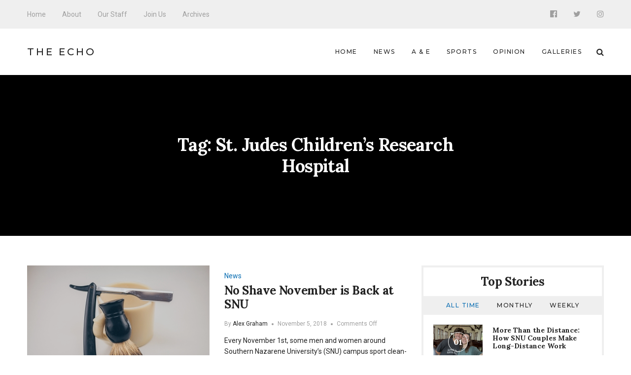

--- FILE ---
content_type: text/html; charset=UTF-8
request_url: http://echo.snu.edu/tag/st-judes-childrens-research-hospital/
body_size: 9013
content:
<!DOCTYPE html>
<html lang="en-US" class="no-js">
    <head>
        <meta charset="UTF-8">
        <meta http-equiv="X-UA-Compatible" content="IE=edge">
        <meta name="viewport" content="width=device-width, initial-scale=1">
                <title>St. Judes Children&#8217;s Research Hospital &#8211; The Echo</title>
<meta name='robots' content='max-image-preview:large' />
<link rel='dns-prefetch' href='//fonts.googleapis.com' />
<link rel='dns-prefetch' href='//s.w.org' />
<link rel="alternate" type="application/rss+xml" title="The Echo &raquo; Feed" href="http://echo.snu.edu/feed/" />
<link rel="alternate" type="application/rss+xml" title="The Echo &raquo; Comments Feed" href="http://echo.snu.edu/comments/feed/" />
<link rel="alternate" type="application/rss+xml" title="The Echo &raquo; St. Judes Children&#039;s Research Hospital Tag Feed" href="http://echo.snu.edu/tag/st-judes-childrens-research-hospital/feed/" />
		<script type="text/javascript">
			window._wpemojiSettings = {"baseUrl":"https:\/\/s.w.org\/images\/core\/emoji\/13.1.0\/72x72\/","ext":".png","svgUrl":"https:\/\/s.w.org\/images\/core\/emoji\/13.1.0\/svg\/","svgExt":".svg","source":{"concatemoji":"http:\/\/echo.snu.edu\/wp-includes\/js\/wp-emoji-release.min.js?ver=5.8.12"}};
			!function(e,a,t){var n,r,o,i=a.createElement("canvas"),p=i.getContext&&i.getContext("2d");function s(e,t){var a=String.fromCharCode;p.clearRect(0,0,i.width,i.height),p.fillText(a.apply(this,e),0,0);e=i.toDataURL();return p.clearRect(0,0,i.width,i.height),p.fillText(a.apply(this,t),0,0),e===i.toDataURL()}function c(e){var t=a.createElement("script");t.src=e,t.defer=t.type="text/javascript",a.getElementsByTagName("head")[0].appendChild(t)}for(o=Array("flag","emoji"),t.supports={everything:!0,everythingExceptFlag:!0},r=0;r<o.length;r++)t.supports[o[r]]=function(e){if(!p||!p.fillText)return!1;switch(p.textBaseline="top",p.font="600 32px Arial",e){case"flag":return s([127987,65039,8205,9895,65039],[127987,65039,8203,9895,65039])?!1:!s([55356,56826,55356,56819],[55356,56826,8203,55356,56819])&&!s([55356,57332,56128,56423,56128,56418,56128,56421,56128,56430,56128,56423,56128,56447],[55356,57332,8203,56128,56423,8203,56128,56418,8203,56128,56421,8203,56128,56430,8203,56128,56423,8203,56128,56447]);case"emoji":return!s([10084,65039,8205,55357,56613],[10084,65039,8203,55357,56613])}return!1}(o[r]),t.supports.everything=t.supports.everything&&t.supports[o[r]],"flag"!==o[r]&&(t.supports.everythingExceptFlag=t.supports.everythingExceptFlag&&t.supports[o[r]]);t.supports.everythingExceptFlag=t.supports.everythingExceptFlag&&!t.supports.flag,t.DOMReady=!1,t.readyCallback=function(){t.DOMReady=!0},t.supports.everything||(n=function(){t.readyCallback()},a.addEventListener?(a.addEventListener("DOMContentLoaded",n,!1),e.addEventListener("load",n,!1)):(e.attachEvent("onload",n),a.attachEvent("onreadystatechange",function(){"complete"===a.readyState&&t.readyCallback()})),(n=t.source||{}).concatemoji?c(n.concatemoji):n.wpemoji&&n.twemoji&&(c(n.twemoji),c(n.wpemoji)))}(window,document,window._wpemojiSettings);
		</script>
		<style type="text/css">
img.wp-smiley,
img.emoji {
	display: inline !important;
	border: none !important;
	box-shadow: none !important;
	height: 1em !important;
	width: 1em !important;
	margin: 0 .07em !important;
	vertical-align: -0.1em !important;
	background: none !important;
	padding: 0 !important;
}
</style>
	<link rel='stylesheet' id='wp-block-library-css'  href='http://echo.snu.edu/wp-includes/css/dist/block-library/style.min.css?ver=5.8.12' type='text/css' media='all' />
<link rel='stylesheet' id='manohara-webfonts-css'  href='https://fonts.googleapis.com/css?family=Roboto%3A100%2C100italic%2C300%2C300italic%2Cregular%2Citalic%2C500%2C500italic%2C700%2C700italic%2C900%2C900italic%7CLora%3Aregular%2Citalic%2C700%2C700italic%7CMontserrat%3A100%2C100italic%2C200%2C200italic%2C300%2C300italic%2Cregular%2Citalic%2C500%2C500italic%2C600%2C600italic%2C700%2C700italic%2C800%2C800italic%2C900%2C900italic&#038;subset=latin%2Clatin-ext%2Cvietnamese%2Cgreek%2Cgreek-ext%2Ccyrillic%2Ccyrillic-ext&#038;ver=1.0.0' type='text/css' media='all' />
<link rel='stylesheet' id='manohara-vendor-css'  href='http://echo.snu.edu/wp-content/themes/manohara/assets/css/vendor.css?ver=1.0.0' type='text/css' media='all' />
<link rel='stylesheet' id='manohara-style-css'  href='http://echo.snu.edu/wp-content/themes/manohara/assets/css/manohara.css?ver=1.0.0' type='text/css' media='all' />
<link rel='stylesheet' id='manohara-css'  href='http://echo.snu.edu/wp-content/themes/manohara/style.css?ver=1.0.0' type='text/css' media='all' />
<script type='text/javascript' src='http://echo.snu.edu/wp-includes/js/jquery/jquery.min.js?ver=3.6.0' id='jquery-core-js'></script>
<script type='text/javascript' src='http://echo.snu.edu/wp-includes/js/jquery/jquery-migrate.min.js?ver=3.3.2' id='jquery-migrate-js'></script>
<link rel="https://api.w.org/" href="http://echo.snu.edu/wp-json/" /><link rel="alternate" type="application/json" href="http://echo.snu.edu/wp-json/wp/v2/tags/5021" /><link rel="EditURI" type="application/rsd+xml" title="RSD" href="https://echo.snu.edu/xmlrpc.php?rsd" />
<link rel="wlwmanifest" type="application/wlwmanifest+xml" href="http://echo.snu.edu/wp-includes/wlwmanifest.xml" /> 
<meta name="generator" content="WordPress 5.8.12" />
    </head>

    <body class="archive tag tag-st-judes-childrens-research-hospital tag-5021">
        <div id="wrap">
        <header role="banner">
            
<div class="header header--mobile">
    <div class="header__inner">
        <button data-toggle="sidenav" class="icon">
            <i class="fa fa-bars"></i>
        </button>

        <div class="brand">
            <div class="brand__name">
                <a href="http://echo.snu.edu/">The Echo</a>
            </div>
        </div>
        
        <button data-toggle="searchbar" class="icon">
            <i class="fa fa-search"></i>
        </button>

        
<div class="searchbar">
    <form role="search" method="get" action="http://echo.snu.edu/">
        <input type="search" name="s" title="Search for:" placeholder="Enter your keyword here and hit enter" value="" >
    </form>

    <button type="button" class="searchbar__close icon">
        <i class="fa fa-close"></i>
    </button>
</div>    </div>
</div>            
<div class="header header--style-1">
    <div class="header__section header__section--secondary">
        <div class="container">
            <div class="header__inner">
                <nav class="nav nav--secondary"><ul id="menu-top-menu" class="menu"><li id="menu-item-924" class="menu-item menu-item-type-custom menu-item-object-custom menu-item-home menu-item-924"><a href="http://echo.snu.edu">Home</a></li>
<li id="menu-item-918" class="menu-item menu-item-type-post_type menu-item-object-page menu-item-918"><a href="http://echo.snu.edu/about/">About</a></li>
<li id="menu-item-919" class="menu-item menu-item-type-post_type menu-item-object-page menu-item-919"><a href="http://echo.snu.edu/staff-2/">Our Staff</a></li>
<li id="menu-item-4164" class="menu-item menu-item-type-post_type menu-item-object-page menu-item-4164"><a href="http://echo.snu.edu/join-us/">Join Us</a></li>
<li id="menu-item-5755" class="menu-item menu-item-type-taxonomy menu-item-object-category menu-item-5755"><a href="http://echo.snu.edu/category/classic-view/">Archives</a></li>
</ul></nav>
<nav class="social-links">
            <a href="https://www.facebook.com/SNUEcho" class="icon"><i class="fa fa-facebook-official"></i></a>
            <a href="https://twitter.com/EchoSnu" class="icon"><i class="fa fa-twitter"></i></a>
            <a href="https://www.instagram.com/theechosnu/" class="icon"><i class="fa fa-instagram"></i></a>
    </nav>            </div>
        </div>
    </div>

    <div class="header__section header__section--primary">
        <div class="container">
            <div class="header__inner">
                
<div class="brand">
            <div class="brand__name">
            <a href="http://echo.snu.edu/">The Echo</a>
        </div>
    </div><nav class="nav nav--primary"><ul id="menu-main-navigation" class="menu"><li id="menu-item-5138" class="menu-item menu-item-type-custom menu-item-object-custom menu-item-home menu-item-5138"><a href="http://echo.snu.edu">Home</a></li>
<li id="menu-item-5139" class="menu-item menu-item-type-taxonomy menu-item-object-category menu-item-5139"><a href="http://echo.snu.edu/category/sections/news-sections/">News</a></li>
<li id="menu-item-5140" class="menu-item menu-item-type-taxonomy menu-item-object-category menu-item-5140"><a href="http://echo.snu.edu/category/sections/a-e/">A &#038; E</a></li>
<li id="menu-item-5141" class="menu-item menu-item-type-taxonomy menu-item-object-category menu-item-5141"><a href="http://echo.snu.edu/category/sections/sports-sections/">Sports</a></li>
<li id="menu-item-5142" class="menu-item menu-item-type-taxonomy menu-item-object-category menu-item-5142"><a href="http://echo.snu.edu/category/sections/opinion/">Opinion</a></li>
<li id="menu-item-5500" class="menu-item menu-item-type-taxonomy menu-item-object-category menu-item-5500"><a href="http://echo.snu.edu/category/sections/galleries/">Galleries</a></li>
</ul></nav>
                <button type="button" data-toggle="searchbar" class="icon">
                    <i class="fa fa-search"></i>
                </button>

                
<div class="searchbar">
    <form role="search" method="get" action="http://echo.snu.edu/">
        <input type="search" name="s" title="Search for:" placeholder="Enter your keyword here and hit enter" value="" >
    </form>

    <button type="button" class="searchbar__close icon">
        <i class="fa fa-close"></i>
    </button>
</div>            </div>
        </div>
    </div>
</div>            
<aside id="sidenav" class="sidenav">
    <div class="sidenav__backdrop">
        <div class="sidenav__content">
            <div class="sidenav__brand brand">
                <div class="brand__name">
                    <a href="http://echo.snu.edu/">The Echo</a>
                </div>

                <div class="icon sidenav__close"></div>
            </div>

            <nav class="sidenav__nav"><ul id="menu-main-navigation-1" class="menu"><li class="menu-item menu-item-type-custom menu-item-object-custom menu-item-home menu-item-5138"><a href="http://echo.snu.edu">Home</a></li>
<li class="menu-item menu-item-type-taxonomy menu-item-object-category menu-item-5139"><a href="http://echo.snu.edu/category/sections/news-sections/">News</a></li>
<li class="menu-item menu-item-type-taxonomy menu-item-object-category menu-item-5140"><a href="http://echo.snu.edu/category/sections/a-e/">A &#038; E</a></li>
<li class="menu-item menu-item-type-taxonomy menu-item-object-category menu-item-5141"><a href="http://echo.snu.edu/category/sections/sports-sections/">Sports</a></li>
<li class="menu-item menu-item-type-taxonomy menu-item-object-category menu-item-5142"><a href="http://echo.snu.edu/category/sections/opinion/">Opinion</a></li>
<li class="menu-item menu-item-type-taxonomy menu-item-object-category menu-item-5500"><a href="http://echo.snu.edu/category/sections/galleries/">Galleries</a></li>
</ul></nav>
                            <nav class="sidenav__social-links">
                                            <a href="https://www.facebook.com/SNUEcho" class="icon"><i class="fa fa-facebook-official"></i></a>
                                            <a href="https://twitter.com/EchoSnu" class="icon"><i class="fa fa-twitter"></i></a>
                                            <a href="https://www.instagram.com/theechosnu/" class="icon"><i class="fa fa-instagram"></i></a>
                                    </nav>
                    </div>
    </div>
</aside>        </header>
        
        <main role="main">
            <div class="content">
                        
<div class="hero hero--fullwidth">
    <div class="hero__inner">
        
        <div class="hero__content">
                            <h1 class="hero__title">Tag: <span>St. Judes Children&#8217;s Research Hospital</span></h1>
                                    </div>
    </div>
</div>
<div class="section section--border-bottom">
    <div class="container">
        <div class="section__inner">
            
            <div class="grid">
                <div class="grid__cell grid__cell--medium-8">
                    <div class="content-area">
                        <div class="posts"><div class="posts__content"><div class="posts__content-inner">                <div class="posts__items">
                    <div class="grid">
                                                    <div class="grid__cell grid__cell--12 grid__cell--small-12 grid__cell--medium-12">
                                        <div class="post post--list post-12405 type-post status-publish format-standard has-post-thumbnail hentry category-news-sections tag-campus-ministries tag-cancer-research tag-fight-colorectal-cancer tag-no-shave-november tag-pledge-program tag-prevent-cancer-foundation tag-sadie-crouch tag-sarah-gunter tag-sga tag-st-judes-childrens-research-hospital">
                            <div class="post__image">
                    <a href="http://echo.snu.edu/no-shave-november-is-back-at-snu/">
                        <img width="370" height="259" src="http://echo.snu.edu/wp-content/uploads/2018/11/No-Shave-November-Photo-by-Joshua-Sorenson-on-Unsplash-370x259.jpg" class="attachment-370x259 size-370x259 wp-post-image" alt="No Shave November is Back at SNU" loading="lazy" srcset="http://echo.snu.edu/wp-content/uploads/2018/11/No-Shave-November-Photo-by-Joshua-Sorenson-on-Unsplash-370x259.jpg 370w, http://echo.snu.edu/wp-content/uploads/2018/11/No-Shave-November-Photo-by-Joshua-Sorenson-on-Unsplash-770x540.jpg 770w, http://echo.snu.edu/wp-content/uploads/2018/11/No-Shave-November-Photo-by-Joshua-Sorenson-on-Unsplash-770x540@2x.jpg 1540w, http://echo.snu.edu/wp-content/uploads/2018/11/No-Shave-November-Photo-by-Joshua-Sorenson-on-Unsplash-100x70.jpg 100w, http://echo.snu.edu/wp-content/uploads/2018/11/No-Shave-November-Photo-by-Joshua-Sorenson-on-Unsplash-100x70@2x.jpg 200w, http://echo.snu.edu/wp-content/uploads/2018/11/No-Shave-November-Photo-by-Joshua-Sorenson-on-Unsplash-370x259@2x.jpg 740w" sizes="(max-width: 370px) 100vw, 370px" data-rjs="http://echo.snu.edu/wp-content/uploads/2018/11/No-Shave-November-Photo-by-Joshua-Sorenson-on-Unsplash-370x259@2x.jpg" />                    </a>
                </div>
            
            <div class="post__content">
                
                <div class="post__header">
                                            <div class="post__meta">
                            <span><a href="http://echo.snu.edu/category/sections/news-sections/" rel="category tag">News</a></span>
                        </div>
                    
                    <h2 class="post__title">
                        <a href="http://echo.snu.edu/no-shave-november-is-back-at-snu/" rel="bookmark">No Shave November is Back at SNU</a>
                    </h2>

                                            <div class="post__meta post__meta--small">
                                                            <span>By <a href="http://echo.snu.edu/author/agraham/" title="Posts by Alex Graham" rel="author">Alex Graham</a></span>
                            
                                                            <time datetime="1541405403">November 5, 2018</time>
                            
                                                            <span>Comments Off<span class="screen-reader-text"> on No Shave November is Back at SNU</span></span>                                                    </div>
                                    </div>

                                    <div class="post__excerpt">
                        <p>Every November 1st, some men and women around Southern Nazarene University’s (SNU) campus sport clean-shaven&hellip;</p>

                                                    <a href="http://echo.snu.edu/no-shave-november-is-back-at-snu/" class="btn btn--secondary btn--rounded btn--small">
                                Read More 
                            </a>
                                            </div>
                
                            </div>
        </div>
                                    </div>
                                            </div>
                </div>
            </div></div></div>                    </div>
                </div>

                                    <div class="grid__cell grid__cell--medium-4">
                        
    <aside class="widget-area" role="complementary">
        <div class="colcade">
            <div class="grid grid--medium">
                <div class="grid__cell grid__cell--medium-12"></div>
            </div>

            <div class="grid grid--small">
                <div class="grid__cell grid__cell--small-6"></div>
                <div class="grid__cell grid__cell--small-6"></div>
            </div>

            <div class="grid grid--xsmall">
                <div class="grid__cell grid__cell--12"></div>
            </div>
        </div>

        <div id="widget-incredibbble-popular-posts-1" class="widget widget-incredibbble-popular-posts"><h2 class="widget__title">Top Stories</h2><div class="tabs">
        <nav class="tabs__nav">
            <ul>
                            <li><a href="#widget-incredibbble-popular-posts-1-all_time">All Time</a></li>
                            <li><a href="#widget-incredibbble-popular-posts-1-monthly">Monthly</a></li>
                            <li><a href="#widget-incredibbble-popular-posts-1-weekly">Weekly</a></li>
                        </ul>
        </nav>

        <div class="tabs__content">
                                                <div id="widget-incredibbble-popular-posts-1-all_time" class="tabs__pane">
                        <div class="posts">
                                                            <div class="post post--list-small">
                                                                            <div class="post__image">
                                            <a href="http://echo.snu.edu/more-than-the-distance-how-snu-couples-make-long-distance-work/">
                                                <img width="100" height="70" src="http://echo.snu.edu/wp-content/uploads/2026/01/64109F7C-9D3E-4D06-BBA9-04770709D4CB_1_201_a-100x70.jpeg" class="attachment-100x70 size-100x70 wp-post-image" alt="More Than the Distance: How SNU Couples Make Long-Distance Work" loading="lazy" srcset="http://echo.snu.edu/wp-content/uploads/2026/01/64109F7C-9D3E-4D06-BBA9-04770709D4CB_1_201_a-100x70.jpeg 100w, http://echo.snu.edu/wp-content/uploads/2026/01/64109F7C-9D3E-4D06-BBA9-04770709D4CB_1_201_a-770x540.jpeg 770w, http://echo.snu.edu/wp-content/uploads/2026/01/64109F7C-9D3E-4D06-BBA9-04770709D4CB_1_201_a-370x259.jpeg 370w, http://echo.snu.edu/wp-content/uploads/2026/01/64109F7C-9D3E-4D06-BBA9-04770709D4CB_1_201_a-370x259@2x.jpeg 740w, http://echo.snu.edu/wp-content/uploads/2026/01/64109F7C-9D3E-4D06-BBA9-04770709D4CB_1_201_a-100x70@2x.jpeg 200w" sizes="(max-width: 100px) 100vw, 100px" data-rjs="http://echo.snu.edu/wp-content/uploads/2026/01/64109F7C-9D3E-4D06-BBA9-04770709D4CB_1_201_a-100x70@2x.jpeg" />                                                <span class="post__icon icon">01</span>
                                            </a>
                                        </div>
                                    
                                    <div class="post__content">
                                        <h5 class="post__title">
                                            <a href="http://echo.snu.edu/more-than-the-distance-how-snu-couples-make-long-distance-work/" rel="bookmark">More Than the Distance: How SNU Couples Make Long-Distance Work</a>
                                        </h5>

                                        <div class="post__meta post__meta--small">
                                            <time datetime="2026-01-30T09:11:45-06:00">January 30, 2026</time>
                                        </div>
                                    </div>
                                </div>
                                                            <div class="post post--list-small">
                                                                            <div class="post__image">
                                            <a href="http://echo.snu.edu/a-strange-break-a-stranger-things-finale-recap/">
                                                <img width="100" height="70" src="http://echo.snu.edu/wp-content/uploads/2026/01/Stranger_Things_5_title_card-100x70.webp" class="attachment-100x70 size-100x70 wp-post-image" alt="A Strange Break: A Stranger Things Finale Recap" loading="lazy" srcset="http://echo.snu.edu/wp-content/uploads/2026/01/Stranger_Things_5_title_card-100x70.webp 100w, http://echo.snu.edu/wp-content/uploads/2026/01/Stranger_Things_5_title_card-770x540.webp 770w, http://echo.snu.edu/wp-content/uploads/2026/01/Stranger_Things_5_title_card-770x540@2x.webp 1540w, http://echo.snu.edu/wp-content/uploads/2026/01/Stranger_Things_5_title_card-100x70@2x.webp 200w" sizes="(max-width: 100px) 100vw, 100px" data-rjs="http://echo.snu.edu/wp-content/uploads/2026/01/Stranger_Things_5_title_card-100x70@2x.webp" />                                                <span class="post__icon icon">02</span>
                                            </a>
                                        </div>
                                    
                                    <div class="post__content">
                                        <h5 class="post__title">
                                            <a href="http://echo.snu.edu/a-strange-break-a-stranger-things-finale-recap/" rel="bookmark">A Strange Break: A Stranger Things Finale Recap</a>
                                        </h5>

                                        <div class="post__meta post__meta--small">
                                            <time datetime="2026-01-28T08:00:07-06:00">January 28, 2026</time>
                                        </div>
                                    </div>
                                </div>
                                                            <div class="post post--list-small">
                                                                            <div class="post__image">
                                            <a href="http://echo.snu.edu/skating-into-snu-spirit/">
                                                <img width="100" height="70" src="http://echo.snu.edu/wp-content/uploads/2026/01/Roller-rag-by-Katie-Golden-100x70.jpg" class="attachment-100x70 size-100x70 wp-post-image" alt="Skating Into SNU Spirit" loading="lazy" srcset="http://echo.snu.edu/wp-content/uploads/2026/01/Roller-rag-by-Katie-Golden-100x70.jpg 100w, http://echo.snu.edu/wp-content/uploads/2026/01/Roller-rag-by-Katie-Golden-770x540.jpg 770w, http://echo.snu.edu/wp-content/uploads/2026/01/Roller-rag-by-Katie-Golden-100x70@2x.jpg 200w, http://echo.snu.edu/wp-content/uploads/2026/01/Roller-rag-by-Katie-Golden-370x259.jpg 370w, http://echo.snu.edu/wp-content/uploads/2026/01/Roller-rag-by-Katie-Golden-370x259@2x.jpg 740w" sizes="(max-width: 100px) 100vw, 100px" data-rjs="http://echo.snu.edu/wp-content/uploads/2026/01/Roller-rag-by-Katie-Golden-100x70@2x.jpg" />                                                <span class="post__icon icon">03</span>
                                            </a>
                                        </div>
                                    
                                    <div class="post__content">
                                        <h5 class="post__title">
                                            <a href="http://echo.snu.edu/skating-into-snu-spirit/" rel="bookmark">Skating Into SNU Spirit</a>
                                        </h5>

                                        <div class="post__meta post__meta--small">
                                            <time datetime="2026-01-29T08:00:20-06:00">January 29, 2026</time>
                                        </div>
                                    </div>
                                </div>
                                                            <div class="post post--list-small">
                                                                            <div class="post__image">
                                            <a href="http://echo.snu.edu/guns-in-the-classroom/">
                                                <img width="100" height="70" src="http://echo.snu.edu/wp-content/uploads/2018/03/neonbrand-426918-unsplash-100x70.jpg" class="attachment-100x70 size-100x70 wp-post-image" alt="Guns in the Classroom?" loading="lazy" srcset="http://echo.snu.edu/wp-content/uploads/2018/03/neonbrand-426918-unsplash-100x70.jpg 100w, http://echo.snu.edu/wp-content/uploads/2018/03/neonbrand-426918-unsplash-770x540.jpg 770w, http://echo.snu.edu/wp-content/uploads/2018/03/neonbrand-426918-unsplash-770x540@2x.jpg 1540w, http://echo.snu.edu/wp-content/uploads/2018/03/neonbrand-426918-unsplash-100x70@2x.jpg 200w, http://echo.snu.edu/wp-content/uploads/2018/03/neonbrand-426918-unsplash-370x255.jpg 370w, http://echo.snu.edu/wp-content/uploads/2018/03/neonbrand-426918-unsplash-370x255@2x.jpg 740w" sizes="(max-width: 100px) 100vw, 100px" data-rjs="http://echo.snu.edu/wp-content/uploads/2018/03/neonbrand-426918-unsplash-100x70@2x.jpg" />                                                <span class="post__icon icon">04</span>
                                            </a>
                                        </div>
                                    
                                    <div class="post__content">
                                        <h5 class="post__title">
                                            <a href="http://echo.snu.edu/guns-in-the-classroom/" rel="bookmark">Guns in the Classroom?</a>
                                        </h5>

                                        <div class="post__meta post__meta--small">
                                            <time datetime="2018-03-13T07:00:19-05:00">March 13, 2018</time>
                                        </div>
                                    </div>
                                </div>
                                                            <div class="post post--list-small">
                                                                            <div class="post__image">
                                            <a href="http://echo.snu.edu/side-effects-of-procrastination-how-delaying-tasks-affects-mental-physical-wellbeing/">
                                                <img width="100" height="70" src="http://echo.snu.edu/wp-content/uploads/2023/10/IMG_0535-100x70.jpg" class="attachment-100x70 size-100x70 wp-post-image" alt="Side Effects of Procrastination: How Delaying Tasks Affects Mental &#038; Physical Wellbeing" loading="lazy" srcset="http://echo.snu.edu/wp-content/uploads/2023/10/IMG_0535-100x70.jpg 100w, http://echo.snu.edu/wp-content/uploads/2023/10/IMG_0535-770x540.jpg 770w, http://echo.snu.edu/wp-content/uploads/2023/10/IMG_0535-100x70@2x.jpg 200w, http://echo.snu.edu/wp-content/uploads/2023/10/IMG_0535-370x259.jpg 370w, http://echo.snu.edu/wp-content/uploads/2023/10/IMG_0535-370x259@2x.jpg 740w" sizes="(max-width: 100px) 100vw, 100px" data-rjs="http://echo.snu.edu/wp-content/uploads/2023/10/IMG_0535-100x70@2x.jpg" />                                                <span class="post__icon icon">05</span>
                                            </a>
                                        </div>
                                    
                                    <div class="post__content">
                                        <h5 class="post__title">
                                            <a href="http://echo.snu.edu/side-effects-of-procrastination-how-delaying-tasks-affects-mental-physical-wellbeing/" rel="bookmark">Side Effects of Procrastination: How Delaying Tasks Affects Mental &#038; Physical Wellbeing</a>
                                        </h5>

                                        <div class="post__meta post__meta--small">
                                            <time datetime="2023-10-27T09:00:21-05:00">October 27, 2023</time>
                                        </div>
                                    </div>
                                </div>
                                                    </div>
                    </div>
                
                                                                <div id="widget-incredibbble-popular-posts-1-monthly" class="tabs__pane">
                        <div class="posts">
                                                            <div class="post post--list-small">
                                                                            <div class="post__image">
                                            <a href="http://echo.snu.edu/side-effects-of-procrastination-how-delaying-tasks-affects-mental-physical-wellbeing/">
                                                <img width="100" height="70" src="http://echo.snu.edu/wp-content/uploads/2023/10/IMG_0535-100x70.jpg" class="attachment-100x70 size-100x70 wp-post-image" alt="Side Effects of Procrastination: How Delaying Tasks Affects Mental &#038; Physical Wellbeing" loading="lazy" srcset="http://echo.snu.edu/wp-content/uploads/2023/10/IMG_0535-100x70.jpg 100w, http://echo.snu.edu/wp-content/uploads/2023/10/IMG_0535-770x540.jpg 770w, http://echo.snu.edu/wp-content/uploads/2023/10/IMG_0535-100x70@2x.jpg 200w, http://echo.snu.edu/wp-content/uploads/2023/10/IMG_0535-370x259.jpg 370w, http://echo.snu.edu/wp-content/uploads/2023/10/IMG_0535-370x259@2x.jpg 740w" sizes="(max-width: 100px) 100vw, 100px" data-rjs="http://echo.snu.edu/wp-content/uploads/2023/10/IMG_0535-100x70@2x.jpg" />                                                <span class="post__icon icon">01</span>
                                            </a>
                                        </div>
                                    
                                    <div class="post__content">
                                        <h5 class="post__title">
                                            <a href="http://echo.snu.edu/side-effects-of-procrastination-how-delaying-tasks-affects-mental-physical-wellbeing/" rel="bookmark">Side Effects of Procrastination: How Delaying Tasks Affects Mental &#038; Physical Wellbeing</a>
                                        </h5>

                                        <div class="post__meta post__meta--small">
                                            <time datetime="2023-10-27T09:00:21-05:00">October 27, 2023</time>
                                        </div>
                                    </div>
                                </div>
                                                            <div class="post post--list-small">
                                                                            <div class="post__image">
                                            <a href="http://echo.snu.edu/how-soccer-impacts-both-physical-and-mental-health/">
                                                <img width="100" height="70" src="http://echo.snu.edu/wp-content/uploads/2023/10/Recap_vs_ECU_2-100x70.jpg" class="attachment-100x70 size-100x70 wp-post-image" alt="How Soccer Can Impact Both Physical and Mental Health" loading="lazy" srcset="http://echo.snu.edu/wp-content/uploads/2023/10/Recap_vs_ECU_2-100x70.jpg 100w, http://echo.snu.edu/wp-content/uploads/2023/10/Recap_vs_ECU_2-770x540.jpg 770w, http://echo.snu.edu/wp-content/uploads/2023/10/Recap_vs_ECU_2-370x259.jpg 370w, http://echo.snu.edu/wp-content/uploads/2023/10/Recap_vs_ECU_2-370x259@2x.jpg 740w, http://echo.snu.edu/wp-content/uploads/2023/10/Recap_vs_ECU_2-100x70@2x.jpg 200w" sizes="(max-width: 100px) 100vw, 100px" data-rjs="http://echo.snu.edu/wp-content/uploads/2023/10/Recap_vs_ECU_2-100x70@2x.jpg" />                                                <span class="post__icon icon">02</span>
                                            </a>
                                        </div>
                                    
                                    <div class="post__content">
                                        <h5 class="post__title">
                                            <a href="http://echo.snu.edu/how-soccer-impacts-both-physical-and-mental-health/" rel="bookmark">How Soccer Can Impact Both Physical and Mental Health</a>
                                        </h5>

                                        <div class="post__meta post__meta--small">
                                            <time datetime="2023-11-17T08:00:01-06:00">November 17, 2023</time>
                                        </div>
                                    </div>
                                </div>
                                                            <div class="post post--list-small">
                                                                            <div class="post__image">
                                            <a href="http://echo.snu.edu/julie-and-the-phantoms-deserves-a-second-season/">
                                                <img width="100" height="70" src="http://echo.snu.edu/wp-content/uploads/2025/03/IMG_5624-100x70.jpg" class="attachment-100x70 size-100x70 wp-post-image" alt="Julie and The Phantoms Deserves a Second Season" loading="lazy" srcset="http://echo.snu.edu/wp-content/uploads/2025/03/IMG_5624-100x70.jpg 100w, http://echo.snu.edu/wp-content/uploads/2025/03/IMG_5624-770x540.jpg 770w, http://echo.snu.edu/wp-content/uploads/2025/03/IMG_5624-100x70@2x.jpg 200w, http://echo.snu.edu/wp-content/uploads/2025/03/IMG_5624-370x259.jpg 370w, http://echo.snu.edu/wp-content/uploads/2025/03/IMG_5624-370x259@2x.jpg 740w" sizes="(max-width: 100px) 100vw, 100px" data-rjs="http://echo.snu.edu/wp-content/uploads/2025/03/IMG_5624-100x70@2x.jpg" />                                                <span class="post__icon icon">03</span>
                                            </a>
                                        </div>
                                    
                                    <div class="post__content">
                                        <h5 class="post__title">
                                            <a href="http://echo.snu.edu/julie-and-the-phantoms-deserves-a-second-season/" rel="bookmark"><em>Julie and The Phantoms</em> Deserves a Second Season</a>
                                        </h5>

                                        <div class="post__meta post__meta--small">
                                            <time datetime="2025-04-03T08:00:36-05:00">April 3, 2025</time>
                                        </div>
                                    </div>
                                </div>
                                                            <div class="post post--list-small">
                                                                            <div class="post__image">
                                            <a href="http://echo.snu.edu/home-for-the-holidays-snu-students-share-the-joy-of-christmas/">
                                                <img width="100" height="70" src="http://echo.snu.edu/wp-content/uploads/2025/11/2024-12-8-ChristmasParty-11-scaled-100x70.jpg" class="attachment-100x70 size-100x70 wp-post-image" alt="Home for the Holidays: SNU Students Share the Joy of Christmas" loading="lazy" srcset="http://echo.snu.edu/wp-content/uploads/2025/11/2024-12-8-ChristmasParty-11-scaled-100x70.jpg 100w, http://echo.snu.edu/wp-content/uploads/2025/11/2024-12-8-ChristmasParty-11-770x540.jpg 770w, http://echo.snu.edu/wp-content/uploads/2025/11/2024-12-8-ChristmasParty-11-scaled-770x540@2x.jpg 1540w, http://echo.snu.edu/wp-content/uploads/2025/11/2024-12-8-ChristmasParty-11-scaled-100x70@2x.jpg 200w, http://echo.snu.edu/wp-content/uploads/2025/11/2024-12-8-ChristmasParty-11-scaled-370x259.jpg 370w, http://echo.snu.edu/wp-content/uploads/2025/11/2024-12-8-ChristmasParty-11-scaled-370x259@2x.jpg 740w" sizes="(max-width: 100px) 100vw, 100px" data-rjs="http://echo.snu.edu/wp-content/uploads/2025/11/2024-12-8-ChristmasParty-11-scaled-100x70@2x.jpg" />                                                <span class="post__icon icon">04</span>
                                            </a>
                                        </div>
                                    
                                    <div class="post__content">
                                        <h5 class="post__title">
                                            <a href="http://echo.snu.edu/home-for-the-holidays-snu-students-share-the-joy-of-christmas/" rel="bookmark">Home for the Holidays: SNU Students Share the Joy of Christmas</a>
                                        </h5>

                                        <div class="post__meta post__meta--small">
                                            <time datetime="2025-12-05T08:00:12-06:00">December 5, 2025</time>
                                        </div>
                                    </div>
                                </div>
                                                            <div class="post post--list-small">
                                                                            <div class="post__image">
                                            <a href="http://echo.snu.edu/21084-2/">
                                                <img width="100" height="70" src="http://echo.snu.edu/wp-content/uploads/2026/01/2025-11-07-HOCO-Basketball-Game-163-100x70.jpg" class="attachment-100x70 size-100x70 wp-post-image" alt="Breaking Barriers: Women in Sports Inspire the Next Generation" loading="lazy" srcset="http://echo.snu.edu/wp-content/uploads/2026/01/2025-11-07-HOCO-Basketball-Game-163-100x70.jpg 100w, http://echo.snu.edu/wp-content/uploads/2026/01/2025-11-07-HOCO-Basketball-Game-163-770x540.jpg 770w, http://echo.snu.edu/wp-content/uploads/2026/01/2025-11-07-HOCO-Basketball-Game-163-770x540@2x.jpg 1540w, http://echo.snu.edu/wp-content/uploads/2026/01/2025-11-07-HOCO-Basketball-Game-163-100x70@2x.jpg 200w, http://echo.snu.edu/wp-content/uploads/2026/01/2025-11-07-HOCO-Basketball-Game-163-370x259.jpg 370w, http://echo.snu.edu/wp-content/uploads/2026/01/2025-11-07-HOCO-Basketball-Game-163-370x259@2x.jpg 740w" sizes="(max-width: 100px) 100vw, 100px" data-rjs="http://echo.snu.edu/wp-content/uploads/2026/01/2025-11-07-HOCO-Basketball-Game-163-100x70@2x.jpg" />                                                <span class="post__icon icon">05</span>
                                            </a>
                                        </div>
                                    
                                    <div class="post__content">
                                        <h5 class="post__title">
                                            <a href="http://echo.snu.edu/21084-2/" rel="bookmark">Breaking Barriers: Women in Sports Inspire the Next Generation</a>
                                        </h5>

                                        <div class="post__meta post__meta--small">
                                            <time datetime="2026-01-15T08:00:59-06:00">January 15, 2026</time>
                                        </div>
                                    </div>
                                </div>
                                                    </div>
                    </div>
                
                                                                <div id="widget-incredibbble-popular-posts-1-weekly" class="tabs__pane">
                        <div class="posts">
                                                            <div class="post post--list-small">
                                                                            <div class="post__image">
                                            <a href="http://echo.snu.edu/a-strange-break-a-stranger-things-finale-recap/">
                                                <img width="100" height="70" src="http://echo.snu.edu/wp-content/uploads/2026/01/Stranger_Things_5_title_card-100x70.webp" class="attachment-100x70 size-100x70 wp-post-image" alt="A Strange Break: A Stranger Things Finale Recap" loading="lazy" srcset="http://echo.snu.edu/wp-content/uploads/2026/01/Stranger_Things_5_title_card-100x70.webp 100w, http://echo.snu.edu/wp-content/uploads/2026/01/Stranger_Things_5_title_card-770x540.webp 770w, http://echo.snu.edu/wp-content/uploads/2026/01/Stranger_Things_5_title_card-770x540@2x.webp 1540w, http://echo.snu.edu/wp-content/uploads/2026/01/Stranger_Things_5_title_card-100x70@2x.webp 200w" sizes="(max-width: 100px) 100vw, 100px" data-rjs="http://echo.snu.edu/wp-content/uploads/2026/01/Stranger_Things_5_title_card-100x70@2x.webp" />                                                <span class="post__icon icon">01</span>
                                            </a>
                                        </div>
                                    
                                    <div class="post__content">
                                        <h5 class="post__title">
                                            <a href="http://echo.snu.edu/a-strange-break-a-stranger-things-finale-recap/" rel="bookmark">A Strange Break: A Stranger Things Finale Recap</a>
                                        </h5>

                                        <div class="post__meta post__meta--small">
                                            <time datetime="2026-01-28T08:00:07-06:00">January 28, 2026</time>
                                        </div>
                                    </div>
                                </div>
                                                            <div class="post post--list-small">
                                                                            <div class="post__image">
                                            <a href="http://echo.snu.edu/side-effects-of-procrastination-how-delaying-tasks-affects-mental-physical-wellbeing/">
                                                <img width="100" height="70" src="http://echo.snu.edu/wp-content/uploads/2023/10/IMG_0535-100x70.jpg" class="attachment-100x70 size-100x70 wp-post-image" alt="Side Effects of Procrastination: How Delaying Tasks Affects Mental &#038; Physical Wellbeing" loading="lazy" srcset="http://echo.snu.edu/wp-content/uploads/2023/10/IMG_0535-100x70.jpg 100w, http://echo.snu.edu/wp-content/uploads/2023/10/IMG_0535-770x540.jpg 770w, http://echo.snu.edu/wp-content/uploads/2023/10/IMG_0535-100x70@2x.jpg 200w, http://echo.snu.edu/wp-content/uploads/2023/10/IMG_0535-370x259.jpg 370w, http://echo.snu.edu/wp-content/uploads/2023/10/IMG_0535-370x259@2x.jpg 740w" sizes="(max-width: 100px) 100vw, 100px" data-rjs="http://echo.snu.edu/wp-content/uploads/2023/10/IMG_0535-100x70@2x.jpg" />                                                <span class="post__icon icon">02</span>
                                            </a>
                                        </div>
                                    
                                    <div class="post__content">
                                        <h5 class="post__title">
                                            <a href="http://echo.snu.edu/side-effects-of-procrastination-how-delaying-tasks-affects-mental-physical-wellbeing/" rel="bookmark">Side Effects of Procrastination: How Delaying Tasks Affects Mental &#038; Physical Wellbeing</a>
                                        </h5>

                                        <div class="post__meta post__meta--small">
                                            <time datetime="2023-10-27T09:00:21-05:00">October 27, 2023</time>
                                        </div>
                                    </div>
                                </div>
                                                            <div class="post post--list-small">
                                                                            <div class="post__image">
                                            <a href="http://echo.snu.edu/how-soccer-impacts-both-physical-and-mental-health/">
                                                <img width="100" height="70" src="http://echo.snu.edu/wp-content/uploads/2023/10/Recap_vs_ECU_2-100x70.jpg" class="attachment-100x70 size-100x70 wp-post-image" alt="How Soccer Can Impact Both Physical and Mental Health" loading="lazy" srcset="http://echo.snu.edu/wp-content/uploads/2023/10/Recap_vs_ECU_2-100x70.jpg 100w, http://echo.snu.edu/wp-content/uploads/2023/10/Recap_vs_ECU_2-770x540.jpg 770w, http://echo.snu.edu/wp-content/uploads/2023/10/Recap_vs_ECU_2-370x259.jpg 370w, http://echo.snu.edu/wp-content/uploads/2023/10/Recap_vs_ECU_2-370x259@2x.jpg 740w, http://echo.snu.edu/wp-content/uploads/2023/10/Recap_vs_ECU_2-100x70@2x.jpg 200w" sizes="(max-width: 100px) 100vw, 100px" data-rjs="http://echo.snu.edu/wp-content/uploads/2023/10/Recap_vs_ECU_2-100x70@2x.jpg" />                                                <span class="post__icon icon">03</span>
                                            </a>
                                        </div>
                                    
                                    <div class="post__content">
                                        <h5 class="post__title">
                                            <a href="http://echo.snu.edu/how-soccer-impacts-both-physical-and-mental-health/" rel="bookmark">How Soccer Can Impact Both Physical and Mental Health</a>
                                        </h5>

                                        <div class="post__meta post__meta--small">
                                            <time datetime="2023-11-17T08:00:01-06:00">November 17, 2023</time>
                                        </div>
                                    </div>
                                </div>
                                                            <div class="post post--list-small">
                                                                            <div class="post__image">
                                            <a href="http://echo.snu.edu/skating-into-snu-spirit/">
                                                <img width="100" height="70" src="http://echo.snu.edu/wp-content/uploads/2026/01/Roller-rag-by-Katie-Golden-100x70.jpg" class="attachment-100x70 size-100x70 wp-post-image" alt="Skating Into SNU Spirit" loading="lazy" srcset="http://echo.snu.edu/wp-content/uploads/2026/01/Roller-rag-by-Katie-Golden-100x70.jpg 100w, http://echo.snu.edu/wp-content/uploads/2026/01/Roller-rag-by-Katie-Golden-770x540.jpg 770w, http://echo.snu.edu/wp-content/uploads/2026/01/Roller-rag-by-Katie-Golden-100x70@2x.jpg 200w, http://echo.snu.edu/wp-content/uploads/2026/01/Roller-rag-by-Katie-Golden-370x259.jpg 370w, http://echo.snu.edu/wp-content/uploads/2026/01/Roller-rag-by-Katie-Golden-370x259@2x.jpg 740w" sizes="(max-width: 100px) 100vw, 100px" data-rjs="http://echo.snu.edu/wp-content/uploads/2026/01/Roller-rag-by-Katie-Golden-100x70@2x.jpg" />                                                <span class="post__icon icon">04</span>
                                            </a>
                                        </div>
                                    
                                    <div class="post__content">
                                        <h5 class="post__title">
                                            <a href="http://echo.snu.edu/skating-into-snu-spirit/" rel="bookmark">Skating Into SNU Spirit</a>
                                        </h5>

                                        <div class="post__meta post__meta--small">
                                            <time datetime="2026-01-29T08:00:20-06:00">January 29, 2026</time>
                                        </div>
                                    </div>
                                </div>
                                                            <div class="post post--list-small">
                                                                            <div class="post__image">
                                            <a href="http://echo.snu.edu/more-than-the-distance-how-snu-couples-make-long-distance-work/">
                                                <img width="100" height="70" src="http://echo.snu.edu/wp-content/uploads/2026/01/64109F7C-9D3E-4D06-BBA9-04770709D4CB_1_201_a-100x70.jpeg" class="attachment-100x70 size-100x70 wp-post-image" alt="More Than the Distance: How SNU Couples Make Long-Distance Work" loading="lazy" srcset="http://echo.snu.edu/wp-content/uploads/2026/01/64109F7C-9D3E-4D06-BBA9-04770709D4CB_1_201_a-100x70.jpeg 100w, http://echo.snu.edu/wp-content/uploads/2026/01/64109F7C-9D3E-4D06-BBA9-04770709D4CB_1_201_a-770x540.jpeg 770w, http://echo.snu.edu/wp-content/uploads/2026/01/64109F7C-9D3E-4D06-BBA9-04770709D4CB_1_201_a-370x259.jpeg 370w, http://echo.snu.edu/wp-content/uploads/2026/01/64109F7C-9D3E-4D06-BBA9-04770709D4CB_1_201_a-370x259@2x.jpeg 740w, http://echo.snu.edu/wp-content/uploads/2026/01/64109F7C-9D3E-4D06-BBA9-04770709D4CB_1_201_a-100x70@2x.jpeg 200w" sizes="(max-width: 100px) 100vw, 100px" data-rjs="http://echo.snu.edu/wp-content/uploads/2026/01/64109F7C-9D3E-4D06-BBA9-04770709D4CB_1_201_a-100x70@2x.jpeg" />                                                <span class="post__icon icon">05</span>
                                            </a>
                                        </div>
                                    
                                    <div class="post__content">
                                        <h5 class="post__title">
                                            <a href="http://echo.snu.edu/more-than-the-distance-how-snu-couples-make-long-distance-work/" rel="bookmark">More Than the Distance: How SNU Couples Make Long-Distance Work</a>
                                        </h5>

                                        <div class="post__meta post__meta--small">
                                            <time datetime="2026-01-30T09:11:45-06:00">January 30, 2026</time>
                                        </div>
                                    </div>
                                </div>
                                                    </div>
                    </div>
                
                                    </div>
    </div></div>    </aside>
                    </div>
                            </div>
        </div>
    </div>
</div>

             </div>
        </main>

        <footer role="contentinfo">
            
<div class="footer footer--style-5">
    <div class="footer__section footer__section--primary">
        <div class="container">
            <div class="footer__inner">
                <div class="grid">
                    <div class="grid__cell grid__cell--small-6 grid__cell--medium-4">
                                                    <div id="widget-incredibbble-posts-1" class="widget widget-incredibbble-posts"><h2 class="widget__title">New Stories</h2><div class="posts">
                            <div class="post post--list-small">
                                            <div class="post__image">
                            <a href="http://echo.snu.edu/more-than-the-distance-how-snu-couples-make-long-distance-work/">
                                <img width="100" height="70" src="http://echo.snu.edu/wp-content/uploads/2026/01/64109F7C-9D3E-4D06-BBA9-04770709D4CB_1_201_a-100x70.jpeg" class="attachment-100x70 size-100x70 wp-post-image" alt="More Than the Distance: How SNU Couples Make Long-Distance Work" loading="lazy" srcset="http://echo.snu.edu/wp-content/uploads/2026/01/64109F7C-9D3E-4D06-BBA9-04770709D4CB_1_201_a-100x70.jpeg 100w, http://echo.snu.edu/wp-content/uploads/2026/01/64109F7C-9D3E-4D06-BBA9-04770709D4CB_1_201_a-770x540.jpeg 770w, http://echo.snu.edu/wp-content/uploads/2026/01/64109F7C-9D3E-4D06-BBA9-04770709D4CB_1_201_a-370x259.jpeg 370w, http://echo.snu.edu/wp-content/uploads/2026/01/64109F7C-9D3E-4D06-BBA9-04770709D4CB_1_201_a-370x259@2x.jpeg 740w, http://echo.snu.edu/wp-content/uploads/2026/01/64109F7C-9D3E-4D06-BBA9-04770709D4CB_1_201_a-100x70@2x.jpeg 200w" sizes="(max-width: 100px) 100vw, 100px" data-rjs="http://echo.snu.edu/wp-content/uploads/2026/01/64109F7C-9D3E-4D06-BBA9-04770709D4CB_1_201_a-100x70@2x.jpeg" />                            </a>
                        </div>
                    
                    <div class="post__content">
                        <h5 class="post__title">
                            <a href="http://echo.snu.edu/more-than-the-distance-how-snu-couples-make-long-distance-work/" rel="bookmark">More Than the Distance: How SNU Couples Make Long-Distance Work</a>
                        </h5>

                        <div class="post__meta post__meta--small">
                            <time datetime="2026-01-30T09:11:45-06:00">January 30, 2026</time>
                        </div>
                    </div>
                </div>
                            <div class="post post--list-small">
                                            <div class="post__image">
                            <a href="http://echo.snu.edu/skating-into-snu-spirit/">
                                <img width="100" height="70" src="http://echo.snu.edu/wp-content/uploads/2026/01/Roller-rag-by-Katie-Golden-100x70.jpg" class="attachment-100x70 size-100x70 wp-post-image" alt="Skating Into SNU Spirit" loading="lazy" srcset="http://echo.snu.edu/wp-content/uploads/2026/01/Roller-rag-by-Katie-Golden-100x70.jpg 100w, http://echo.snu.edu/wp-content/uploads/2026/01/Roller-rag-by-Katie-Golden-770x540.jpg 770w, http://echo.snu.edu/wp-content/uploads/2026/01/Roller-rag-by-Katie-Golden-100x70@2x.jpg 200w, http://echo.snu.edu/wp-content/uploads/2026/01/Roller-rag-by-Katie-Golden-370x259.jpg 370w, http://echo.snu.edu/wp-content/uploads/2026/01/Roller-rag-by-Katie-Golden-370x259@2x.jpg 740w" sizes="(max-width: 100px) 100vw, 100px" data-rjs="http://echo.snu.edu/wp-content/uploads/2026/01/Roller-rag-by-Katie-Golden-100x70@2x.jpg" />                            </a>
                        </div>
                    
                    <div class="post__content">
                        <h5 class="post__title">
                            <a href="http://echo.snu.edu/skating-into-snu-spirit/" rel="bookmark">Skating Into SNU Spirit</a>
                        </h5>

                        <div class="post__meta post__meta--small">
                            <time datetime="2026-01-29T08:00:20-06:00">January 29, 2026</time>
                        </div>
                    </div>
                </div>
                            <div class="post post--list-small">
                                            <div class="post__image">
                            <a href="http://echo.snu.edu/a-strange-break-a-stranger-things-finale-recap/">
                                <img width="100" height="70" src="http://echo.snu.edu/wp-content/uploads/2026/01/Stranger_Things_5_title_card-100x70.webp" class="attachment-100x70 size-100x70 wp-post-image" alt="A Strange Break: A Stranger Things Finale Recap" loading="lazy" srcset="http://echo.snu.edu/wp-content/uploads/2026/01/Stranger_Things_5_title_card-100x70.webp 100w, http://echo.snu.edu/wp-content/uploads/2026/01/Stranger_Things_5_title_card-770x540.webp 770w, http://echo.snu.edu/wp-content/uploads/2026/01/Stranger_Things_5_title_card-770x540@2x.webp 1540w, http://echo.snu.edu/wp-content/uploads/2026/01/Stranger_Things_5_title_card-100x70@2x.webp 200w" sizes="(max-width: 100px) 100vw, 100px" data-rjs="http://echo.snu.edu/wp-content/uploads/2026/01/Stranger_Things_5_title_card-100x70@2x.webp" />                            </a>
                        </div>
                    
                    <div class="post__content">
                        <h5 class="post__title">
                            <a href="http://echo.snu.edu/a-strange-break-a-stranger-things-finale-recap/" rel="bookmark">A Strange Break: A Stranger Things Finale Recap</a>
                        </h5>

                        <div class="post__meta post__meta--small">
                            <time datetime="2026-01-28T08:00:07-06:00">January 28, 2026</time>
                        </div>
                    </div>
                </div>
                            <div class="post post--list-small">
                                            <div class="post__image">
                            <a href="http://echo.snu.edu/jim-graves-jazz-quintet-to-perform-live-at-cantrell-hall/">
                                <img width="100" height="70" src="http://echo.snu.edu/wp-content/uploads/2026/01/Image-1-22-26-at-11.48 PM-100x70.jpeg" class="attachment-100x70 size-100x70 wp-post-image" alt="Jim Graves Jazz Quintet to Perform Live at Cantrell Hall" loading="lazy" srcset="http://echo.snu.edu/wp-content/uploads/2026/01/Image-1-22-26-at-11.48 PM-100x70.jpeg 100w, http://echo.snu.edu/wp-content/uploads/2026/01/Image-1-22-26-at-11.48 PM-300x208.jpeg 300w, http://echo.snu.edu/wp-content/uploads/2026/01/Image-1-22-26-at-11.48 PM-1024x710.jpeg 1024w, http://echo.snu.edu/wp-content/uploads/2026/01/Image-1-22-26-at-11.48 PM-768x533.jpeg 768w, http://echo.snu.edu/wp-content/uploads/2026/01/Image-1-22-26-at-11.48 PM-770x534.jpeg 770w, http://echo.snu.edu/wp-content/uploads/2026/01/Image-1-22-26-at-11.48 PM-300x208@2x.jpeg 600w, http://echo.snu.edu/wp-content/uploads/2026/01/Image-1-22-26-at-11.48 PM-100x70@2x.jpeg 200w, http://echo.snu.edu/wp-content/uploads/2026/01/Image-1-22-26-at-11.48 PM-370x259.jpeg 370w, http://echo.snu.edu/wp-content/uploads/2026/01/Image-1-22-26-at-11.48 PM-370x259@2x.jpeg 740w, http://echo.snu.edu/wp-content/uploads/2026/01/Image-1-22-26-at-11.48 PM.jpeg 1440w" sizes="(max-width: 100px) 100vw, 100px" data-rjs="http://echo.snu.edu/wp-content/uploads/2026/01/Image-1-22-26-at-11.48 PM-100x70@2x.jpeg" />                            </a>
                        </div>
                    
                    <div class="post__content">
                        <h5 class="post__title">
                            <a href="http://echo.snu.edu/jim-graves-jazz-quintet-to-perform-live-at-cantrell-hall/" rel="bookmark">Jim Graves Jazz Quintet to Perform Live at Cantrell Hall</a>
                        </h5>

                        <div class="post__meta post__meta--small">
                            <time datetime="2026-01-23T08:00:57-06:00">January 23, 2026</time>
                        </div>
                    </div>
                </div>
                    </div></div>                                            </div>

                    <div class="grid__cell grid__cell--small-6 grid__cell--medium-4 grid__cell--medium-push-4">
                                                    <div id="tag_cloud-3" class="widget widget_tag_cloud"><h2 class="widget__title">Tag Cloud</h2><div class="tagcloud"><a href="http://echo.snu.edu/tag/ae/" class="tag-cloud-link tag-link-118 tag-link-position-1" style="font-size: 15.069306930693pt;" aria-label="A&amp;E (60 items)">A&amp;E</a>
<a href="http://echo.snu.edu/tag/advice/" class="tag-cloud-link tag-link-211 tag-link-position-2" style="font-size: 11.326732673267pt;" aria-label="advice (32 items)">advice</a>
<a href="http://echo.snu.edu/tag/alina-scott/" class="tag-cloud-link tag-link-1024 tag-link-position-3" style="font-size: 8.2772277227723pt;" aria-label="Alina Scott (19 items)">Alina Scott</a>
<a href="http://echo.snu.edu/tag/amy-calfy/" class="tag-cloud-link tag-link-644 tag-link-position-4" style="font-size: 8.2772277227723pt;" aria-label="amy calfy (19 items)">amy calfy</a>
<a href="http://echo.snu.edu/tag/athletics/" class="tag-cloud-link tag-link-296 tag-link-position-5" style="font-size: 12.435643564356pt;" aria-label="athletics (39 items)">athletics</a>
<a href="http://echo.snu.edu/tag/baseball/" class="tag-cloud-link tag-link-182 tag-link-position-6" style="font-size: 9.3861386138614pt;" aria-label="baseball (23 items)">baseball</a>
<a href="http://echo.snu.edu/tag/basketball/" class="tag-cloud-link tag-link-222 tag-link-position-7" style="font-size: 12.29702970297pt;" aria-label="basketball (38 items)">basketball</a>
<a href="http://echo.snu.edu/tag/campus/" class="tag-cloud-link tag-link-203 tag-link-position-8" style="font-size: 8.8316831683168pt;" aria-label="campus (21 items)">campus</a>
<a href="http://echo.snu.edu/tag/celeste-forrest/" class="tag-cloud-link tag-link-626 tag-link-position-9" style="font-size: 10.356435643564pt;" aria-label="celeste forrest (27 items)">celeste forrest</a>
<a href="http://echo.snu.edu/tag/chapel/" class="tag-cloud-link tag-link-101 tag-link-position-10" style="font-size: 9.8019801980198pt;" aria-label="chapel (25 items)">chapel</a>
<a href="http://echo.snu.edu/tag/christmas/" class="tag-cloud-link tag-link-244 tag-link-position-11" style="font-size: 10.356435643564pt;" aria-label="Christmas (27 items)">Christmas</a>
<a href="http://echo.snu.edu/tag/classic-view-2/" class="tag-cloud-link tag-link-52 tag-link-position-12" style="font-size: 10.49504950495pt;" aria-label="classic view (28 items)">classic view</a>
<a href="http://echo.snu.edu/tag/college/" class="tag-cloud-link tag-link-1544 tag-link-position-13" style="font-size: 9.1089108910891pt;" aria-label="college (22 items)">college</a>
<a href="http://echo.snu.edu/tag/community/" class="tag-cloud-link tag-link-231 tag-link-position-14" style="font-size: 13.544554455446pt;" aria-label="community (47 items)">community</a>
<a href="http://echo.snu.edu/tag/covid-19/" class="tag-cloud-link tag-link-5805 tag-link-position-15" style="font-size: 9.3861386138614pt;" aria-label="Covid-19 (23 items)">Covid-19</a>
<a href="http://echo.snu.edu/tag/crimson-storm/" class="tag-cloud-link tag-link-63 tag-link-position-16" style="font-size: 13.960396039604pt;" aria-label="crimson storm (50 items)">crimson storm</a>
<a href="http://echo.snu.edu/tag/david-peterson/" class="tag-cloud-link tag-link-1310 tag-link-position-17" style="font-size: 9.6633663366337pt;" aria-label="David Peterson (24 items)">David Peterson</a>
<a href="http://echo.snu.edu/tag/faith/" class="tag-cloud-link tag-link-291 tag-link-position-18" style="font-size: 9.8019801980198pt;" aria-label="faith (25 items)">faith</a>
<a href="http://echo.snu.edu/tag/food/" class="tag-cloud-link tag-link-189 tag-link-position-19" style="font-size: 10.49504950495pt;" aria-label="food (28 items)">food</a>
<a href="http://echo.snu.edu/tag/football/" class="tag-cloud-link tag-link-90 tag-link-position-20" style="font-size: 13.683168316832pt;" aria-label="football (48 items)">football</a>
<a href="http://echo.snu.edu/tag/friends/" class="tag-cloud-link tag-link-549 tag-link-position-21" style="font-size: 8.8316831683168pt;" aria-label="Friends (21 items)">Friends</a>
<a href="http://echo.snu.edu/tag/fun/" class="tag-cloud-link tag-link-2410 tag-link-position-22" style="font-size: 14.653465346535pt;" aria-label="fun (57 items)">fun</a>
<a href="http://echo.snu.edu/tag/grace-williams/" class="tag-cloud-link tag-link-591 tag-link-position-23" style="font-size: 8pt;" aria-label="grace williams (18 items)">grace williams</a>
<a href="http://echo.snu.edu/tag/jake-the-movie-guy/" class="tag-cloud-link tag-link-51 tag-link-position-24" style="font-size: 8pt;" aria-label="jake the movie guy (18 items)">jake the movie guy</a>
<a href="http://echo.snu.edu/tag/jim-wilcox/" class="tag-cloud-link tag-link-269 tag-link-position-25" style="font-size: 8pt;" aria-label="jim wilcox (18 items)">jim wilcox</a>
<a href="http://echo.snu.edu/tag/love/" class="tag-cloud-link tag-link-721 tag-link-position-26" style="font-size: 10.772277227723pt;" aria-label="love (29 items)">love</a>
<a href="http://echo.snu.edu/tag/mike-vierow/" class="tag-cloud-link tag-link-797 tag-link-position-27" style="font-size: 12.019801980198pt;" aria-label="mike vierow (36 items)">mike vierow</a>
<a href="http://echo.snu.edu/tag/movie/" class="tag-cloud-link tag-link-397 tag-link-position-28" style="font-size: 11.465346534653pt;" aria-label="movie (33 items)">movie</a>
<a href="http://echo.snu.edu/tag/movie-review/" class="tag-cloud-link tag-link-258 tag-link-position-29" style="font-size: 11.60396039604pt;" aria-label="movie review (34 items)">movie review</a>
<a href="http://echo.snu.edu/tag/movies/" class="tag-cloud-link tag-link-165 tag-link-position-30" style="font-size: 11.60396039604pt;" aria-label="movies (34 items)">movies</a>
<a href="http://echo.snu.edu/tag/music/" class="tag-cloud-link tag-link-111 tag-link-position-31" style="font-size: 14.237623762376pt;" aria-label="music (53 items)">music</a>
<a href="http://echo.snu.edu/tag/news-2/" class="tag-cloud-link tag-link-104 tag-link-position-32" style="font-size: 16.039603960396pt;" aria-label="news (71 items)">news</a>
<a href="http://echo.snu.edu/tag/okc/" class="tag-cloud-link tag-link-134 tag-link-position-33" style="font-size: 8.5544554455446pt;" aria-label="OKC (20 items)">OKC</a>
<a href="http://echo.snu.edu/tag/opinion-2/" class="tag-cloud-link tag-link-31 tag-link-position-34" style="font-size: 20.19801980198pt;" aria-label="opinion (142 items)">opinion</a>
<a href="http://echo.snu.edu/tag/review/" class="tag-cloud-link tag-link-508 tag-link-position-35" style="font-size: 10.079207920792pt;" aria-label="Review (26 items)">Review</a>
<a href="http://echo.snu.edu/tag/sga/" class="tag-cloud-link tag-link-45 tag-link-position-36" style="font-size: 13.544554455446pt;" aria-label="SGA (47 items)">SGA</a>
<a href="http://echo.snu.edu/tag/snu/" class="tag-cloud-link tag-link-47 tag-link-position-37" style="font-size: 22pt;" aria-label="SNU (194 items)">SNU</a>
<a href="http://echo.snu.edu/tag/snu-athletics/" class="tag-cloud-link tag-link-704 tag-link-position-38" style="font-size: 12.574257425743pt;" aria-label="snu athletics (40 items)">snu athletics</a>
<a href="http://echo.snu.edu/tag/sports/" class="tag-cloud-link tag-link-64 tag-link-position-39" style="font-size: 17.287128712871pt;" aria-label="sports (89 items)">sports</a>
<a href="http://echo.snu.edu/tag/student/" class="tag-cloud-link tag-link-1435 tag-link-position-40" style="font-size: 8pt;" aria-label="Student (18 items)">Student</a>
<a href="http://echo.snu.edu/tag/student-life/" class="tag-cloud-link tag-link-236 tag-link-position-41" style="font-size: 12.019801980198pt;" aria-label="student life (36 items)">student life</a>
<a href="http://echo.snu.edu/tag/students/" class="tag-cloud-link tag-link-2070 tag-link-position-42" style="font-size: 11.188118811881pt;" aria-label="students (31 items)">students</a>
<a href="http://echo.snu.edu/tag/summer-howard/" class="tag-cloud-link tag-link-622 tag-link-position-43" style="font-size: 12.29702970297pt;" aria-label="summer howard (38 items)">summer howard</a>
<a href="http://echo.snu.edu/tag/the-echo-2/" class="tag-cloud-link tag-link-433 tag-link-position-44" style="font-size: 8.5544554455446pt;" aria-label="the echo (20 items)">the echo</a>
<a href="http://echo.snu.edu/tag/volleyball/" class="tag-cloud-link tag-link-1866 tag-link-position-45" style="font-size: 8.2772277227723pt;" aria-label="volleyball (19 items)">volleyball</a></div>
</div>                                            </div>

                    <div class="grid__cell grid__cell--medium-4 grid__cell--medium-pull-4">
                        
<div class="brand">
            <div class="brand__name">
            <a href="http://echo.snu.edu/">The Echo</a>
        </div>
    
                        <div class="brand__description">The Echo is an online student newspaper and a product of Southern Nazarene University in Bethany Oklahoma. Since 1928, The Echo has striven to be Our Voice.</div>
        
                    <nav class="brand__social-links">
                                    <a href="https://www.facebook.com/SNUEcho" class="icon"><i class="fa fa-facebook-official"></i></a>
                                    <a href="https://twitter.com/EchoSnu" class="icon"><i class="fa fa-twitter"></i></a>
                                    <a href="https://www.instagram.com/theechosnu/" class="icon"><i class="fa fa-instagram"></i></a>
                            </nav>
            </div>                    </div>
                </div>
            </div>
        </div>
    </div>

    <div class="footer__section footer__section--secondary">
        <div class="container">
            <div class="footer__inner">
                <div class="grid">
                    <div class="grid__cell grid__cell--medium-6">
                        <div class="footer__copyright">
                            &copy; 2026 The Echo. All right reserved.                        </div>
                    </div>
                    
                    <div class="grid__cell grid__cell--medium-6">
                        <nav class="nav nav--secondary"><ul id="menu-top-menu-1" class="menu"><li class="menu-item menu-item-type-custom menu-item-object-custom menu-item-home menu-item-924"><a href="http://echo.snu.edu">Home</a></li>
<li class="menu-item menu-item-type-post_type menu-item-object-page menu-item-918"><a href="http://echo.snu.edu/about/">About</a></li>
<li class="menu-item menu-item-type-post_type menu-item-object-page menu-item-919"><a href="http://echo.snu.edu/staff-2/">Our Staff</a></li>
<li class="menu-item menu-item-type-post_type menu-item-object-page menu-item-4164"><a href="http://echo.snu.edu/join-us/">Join Us</a></li>
<li class="menu-item menu-item-type-taxonomy menu-item-object-category menu-item-5755"><a href="http://echo.snu.edu/category/classic-view/">Archives</a></li>
</ul></nav>                    </div>
                </div>
            </div>
        </div>
    </div>
</div>        </footer>
        </div>

        <script type='text/javascript' src='http://echo.snu.edu/wp-includes/js/underscore.min.js?ver=1.13.1' id='underscore-js'></script>
<script type='text/javascript' src='http://echo.snu.edu/wp-includes/js/imagesloaded.min.js?ver=4.1.4' id='imagesloaded-js'></script>
<script type='text/javascript' src='http://echo.snu.edu/wp-includes/js/masonry.min.js?ver=4.2.2' id='masonry-js'></script>
<script type='text/javascript' src='http://echo.snu.edu/wp-content/themes/manohara/assets/js/manifest.js?ver=1.0.0' id='manohara-manifest-js'></script>
<script type='text/javascript' src='http://echo.snu.edu/wp-content/themes/manohara/assets/js/vendor.js?ver=1.0.0' id='manohara-vendor-js'></script>
<script type='text/javascript' id='manohara-js-extra'>
/* <![CDATA[ */
var manohara_params = {"ajax_url":"https:\/\/echo.snu.edu\/wp-admin\/admin-ajax.php","breakpoints":{"xsmall":0,"small":690,"medium":1020,"large":1200,"xlarge":1920},"filter":{"label":"Filter","more_label":"More +"},"menu":{"label":"Menu","more_label":"More +"},"newsletter_dialog_interval":"24"};
/* ]]> */
</script>
<script type='text/javascript' src='http://echo.snu.edu/wp-content/themes/manohara/assets/js/manohara.js?ver=1.0.0' id='manohara-js'></script>
<script type='text/javascript' src='http://echo.snu.edu/wp-includes/js/wp-embed.min.js?ver=5.8.12' id='wp-embed-js'></script>
    </body>
</html>